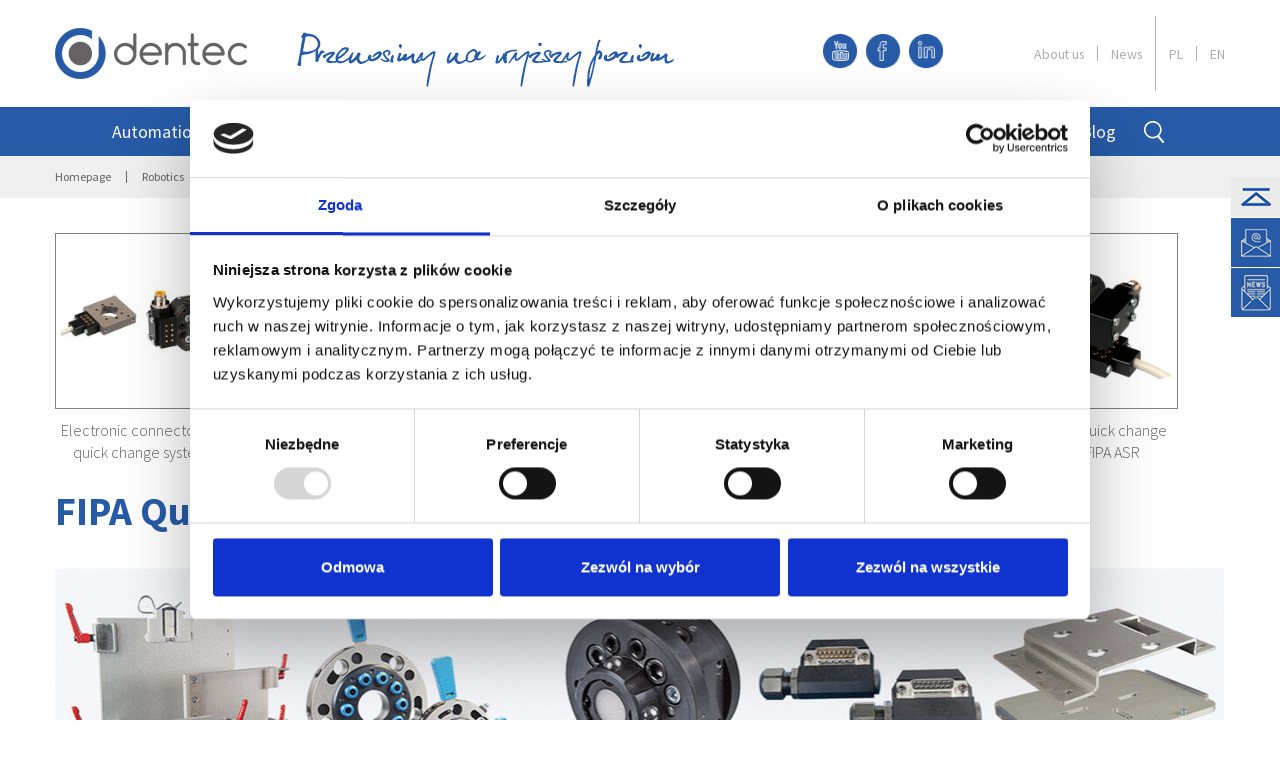

--- FILE ---
content_type: text/html; charset=utf-8
request_url: https://dentec.pl/en/robotics/quick-change-systems/fipa-quick-change-systems
body_size: 9146
content:
<!DOCTYPE html>
<html lang="en">
<head>
    <meta http-equiv="Content-type" content="text/html; charset=utf-8">
    <meta name="viewport" content="width=device-width, initial-scale=1.0">
    <title>FIPA Quick change systems  - DENTEC</title>
    <meta name="description" content="FIPA Quick change systems">
    <link href="/favicon.ico" type="image/x-icon" rel="icon">
    <link href="/css/css.css?v=1.311" rel="stylesheet" type="text/css"><!-- Google Tag Manager -->
<script>(function(w,d,s,l,i){w[l]=w[l]||[];w[l].push({'gtm.start':
new Date().getTime(),event:'gtm.js'});var f=d.getElementsByTagName(s)[0],
j=d.createElement(s),dl=l!='dataLayer'?'&l='+l:'';j.async=true;j.src=
'https://www.googletagmanager.com/gtm.js?id='+i+dl;f.parentNode.insertBefore(j,f);
})(window,document,'script','dataLayer','GTM-TWFN3WL');</script>
<!-- End Google Tag Manager -->
</head>
<body>

<!-- Google Tag Manager (noscript) -->
<noscript><iframe src="https://www.googletagmanager.com/ns.html?id=GTM-TWFN3WL"
height="0" width="0" style="display:none;visibility:hidden"></iframe></noscript>
<!-- End Google Tag Manager (noscript) -->

<header>
    <div class="header-box">
        <div class="wrapper">
            <a href="/en" class="logo"><img src="/img/logo.png" alt="DENTEC" title="DENTEC"></a>
            <div class="header-txt">
                <img src="/img/txt.png" alt="Przenosimy na wyższy poziom" title="Przenosimy na wyższy poziom">
            </div>
            <div class="header-right-box">
                <nav class="header-menu"><ul><li><a href="/en/about-us" title="About us">About us</a></li><li><a href="/en/news" title="News">News</a></li></ul></nav>
                <div class="social-box header-social-box">
                    <a href="https://www.youtube.com/channel/UColw745pQYY71wCh7IFqDFw" target="_blank" rel="nofollow" title="YouTube" class="s-icon s-icon-2"></a>
                    <a href="https://www.facebook.com/dentecDKLG/" target="_blank" rel="nofollow" title="Facebook" class="s-icon s-icon-3"></a>
                    <a href="https://www.linkedin.com/company/dentecdklg/" target="_blank" rel="nofollow" title="Linkedin" class="s-icon s-icon-4"></a>
                </div>
                <nav class="langs-box"><ul><li><a title="Polski" href="/pl/robotyzacja/szybkozlacza/uklady-wymiany-narzedzia-fipa-quick-change">PL</a></li><li><a title="English version" href="/en/robotics/quick-change-systems/fipa-quick-change-systems">EN</a></li></ul></nav>
            </div>
        </div>
    </div>
    <div class="menu-box">
        <div class="wrapper">
            <nav class="main-menu">
                <ul><li class="menu_81"><a href="/en/automation" title="Automation">Automation</a><ul><li class="menu_282"><a href="/en/automation/automation-in-the-plastics-processing-industry" title="Automation in the plastics processing industry">Automation in the plastics processing industry</a></li><li class="menu_108"><a href="/en/automation/assembling-stations" title="Assembling stations">Assembling stations</a></li><li class="menu_107"><a href="/en/automation/labeling" title="Labeling">Labeling</a><ul><li class="menu_82"><a href="/en/alm1000" title="Automated labelling machine ALM1000">Automated labelling machine ALM1000</a></li></ul></li><li class="menu_105"><a href="/en/automation/marking-systems" title="Marking systems">Marking systems</a></li><li class="menu_103"><a href="/en/automation/overmoulding" title="Overmoulding">Overmoulding</a></li><li class="menu_104"><a href="/en/automation/packaging-palletizing" title="Packaging & palletizing">Packaging & palletizing</a><ul><li class="menu_116"><a href="/en/gripper-cogrip-v4-kopia-a546fb" title="Cogrip V4 gripper">Cogrip V4 gripper</a></li><li class="menu_117"><a href="/en/gripper-cogrip-v8-kopia-bf1881" title="Cogrip V8 gripper">Cogrip V8 gripper</a></li><li class="menu_83"><a href="/en/collecting-unit-cu" title="Collecting unit CU">Collecting unit CU</a></li></ul></li><li class="menu_106"><a href="/en/automation/vision-systems" title="Vision systems">Vision systems</a></li><li class="menu_236"><a href="/en/automatyzacja-projektowanie-chwytakow" title="Gripper assembly">Gripper assembly</a><ul><li class="menu_237"><a href="/en/automatyzacja/projektowanie-chwytakow/automotive" title="Automotive">Automotive</a></li><li class="menu_239"><a href="/en/automatyzacja/projektowanie-chwytakow/przetworstwo-tworzyw-sztucznych" title="Plastics">Plastics</a></li><li class="menu_242"><a href="/en/automatyzacja/robotyzacja/projektowanie-chwytakow/pakowanie" title="Packaging">Packaging</a></li><li class="menu_244"><a href="/en/automatyzacja/projektowanie-chwytakow/paletyzacja" title="Palletization">Palletization</a></li><li class="menu_245"><a href="/en/automation/grippers/gripper-assembly/special-grippers" title="Special grippers">Special grippers</a></li></ul></li><li class="menu_85"><a href="/en/sprue-cutting-stations" title="Sprue cutting stations">Sprue cutting stations</a></li></ul></li><li class="current"><a href="/en/robotics-dntc" title="Robotics">Robotics</a><ul><li class="menu_281"><a href="/en/robotics/robotic-automation-in-plastics-processing" title="Robotic automation in plastics processing">Robotic automation in plastics processing</a></li><li class="menu_186"><a href="/en/robotics/quick-change-systems" title="Quick change systems">Quick change systems</a><ul><li class="menu_13"><a href="/en/robotics/quick-change-systems/fipa-quick-change-systems" title="FIPA Quick change systems">FIPA Quick change systems</a><ul><li class="menu_114"><a href="/en/chwytaki/quick-change-systems/electronic-connectors-for-quick-change-systems" title="Electronic connectors for quick change systems">Electronic connectors for quick change systems</a></li><li class="menu_16"><a href="/en/chwytaki/quick-change-systems/manual-quick-change-system-fipa-s" title="Manual quick change system FIPA S">Manual quick change system FIPA S</a></li><li class="menu_17"><a href="/en/chwytaki/quick-change-systems/manual-quick-change-system-fipa-sr" title="Manual quick change system FIPA SR">Manual quick change system FIPA SR</a></li><li class="menu_113"><a href="/en/chwytaki/quick-change-systems/quick-change-systems-rectangle-series-r" title="Quick-change systems rectangle Series R">Quick-change systems rectangle Series R</a></li><li class="menu_115"><a href="/en/chwytaki/quick-change-systems/wall-brackets-for-gripper-systems" title="Wall brackets for gripper systems">Wall brackets for gripper systems</a></li><li class="menu_25"><a href="/en/komponenty-chwytakow/automatyczne-zlacza-fipa-quick-change-asr" title="Automatic quick change system FIPA ASR">Automatic quick change system FIPA ASR</a></li></ul></li><li class="menu_187"><a href="/en/robotics/quick-change-systems/robot-tool-changers-lh-tc" title="Robot Tool Changers LH-TC">Robot Tool Changers LH-TC</a><ul><li class="menu_247"><a href="/en/robotics/quick-change-systems/robot-tool-changers-lh-tc-biw-welding-tool-changer" title="BIW Welding Tool Changer">BIW Welding Tool Changer</a></li><li class="menu_233"><a href="/en/robotics/quick-change-systems/robot-tool-changers-lh-tc/lh-tc-energy-coupling-device" title="LH-TC Energy coupling device">LH-TC Energy coupling device</a></li><li class="menu_189"><a href="/en/robotics/quick-change-systems/robot-tool-changers-lh-tc-models" title="Robot Tool Changers LH-TC">Robot Tool Changers LH-TC</a></li><li class="menu_188"><a href="/en/robotics/quick-change-systems/robot-tool-changers-lt/optional-modules" title="Optional modules">Optional modules</a><ul><li class="menu_191"><a href="/en/robotics/quick-change-systems/robot-tool-changers-lt-models/electrical-modules" title="Electrical modules">Electrical modules</a></li><li class="menu_192"><a href="/en/robotics/quick-change-systems/robot-tool-changers-lt-models/bus-communication-modules" title="Bus communication modules">Bus communication modules</a></li><li class="menu_193"><a href="/en/robotics/quick-change-systems/robot-tool-changers-lt-models/pneumatic-liquid-modules" title="Pneumatic & liquid modules">Pneumatic & liquid modules</a></li><li class="menu_190"><a href="/en/robotics/quick-change-systems/robot-tool-changers-lt-models/servo-motor-modules" title="Servo motor modules">Servo motor modules</a></li><li class="menu_194"><a href="/en/robotics/quick-change-systems/robot-tool-changers-lt-models/high-frequency-modules" title="High Frequency modules">High Frequency modules</a></li><li class="menu_195"><a href="/en/robotics/quick-change-systems/robot-tool-changers-lt-models/others" title="Others">Others</a></li><li class="menu_230"><a href="/en/robotics/quick-change-systems/robot-tool-changers-lt-models/sensors" title="Sensors">Sensors</a></li><li class="menu_213"><a href="/en/robotics/quick-change-systems/robot-tool-changers-lh-tc-models/optional-modules-for-ltc-0005a-tool-changer" title="Optional modules for LTC-0005A Tool Changer">Optional modules for LTC-0005A Tool Changer</a></li><li class="menu_212"><a href="/en/robotics/quick-change-systems/robot-tool-changers-lh-tc-models/optional-modules-for-ltc-0010e-tool-changer" title="Optional modules for LTC-0010E Tool Changer">Optional modules for LTC-0010E Tool Changer</a></li><li class="menu_214"><a href="/en/robotics/quick-change-systems/robot-tool-changers-lh-tc-models/optional-modules-for-ltc-0010f" title="Optional modules for LTC-0010F Tool Changer">Optional modules for LTC-0010F Tool Changer</a></li><li class="menu_215"><a href="/en/robotics/quick-change-systems/robot-tool-changers-lh-tc-models/optional-modules-for-ltc-0020e" title="Optional modules for LTC-0020E Tool Changer">Optional modules for LTC-0020E Tool Changer</a></li><li class="menu_216"><a href="/en/robotics/quick-change-systems/robot-tool-changers-lh-tc-models/optional-modules-for-ltc-0020d" title="Optional modules for LTC-0020D Tool Changer">Optional modules for LTC-0020D Tool Changer</a></li><li class="menu_217"><a href="/en/robotics/quick-change-systems/robot-tool-changers-lh-tc-models/optional-modules-for-ltc-0040a" title="Optional modules for LTC-0040A Tool Changer">Optional modules for LTC-0040A Tool Changer</a></li><li class="menu_218"><a href="/en/robotics/quick-change-systems/robot-tool-changers-lh-tc-models/optional-modules-for-ltc-0070a" title="Optional modules for LTC-0070A Tool Changer">Optional modules for LTC-0070A Tool Changer</a></li><li class="menu_219"><a href="/en/robotics/quick-change-systems/robot-tool-changers-lh-tc-models/optional-modules-for-ltc-0070b" title="Optional modules for LTC-0070B Tool Changer">Optional modules for LTC-0070B Tool Changer</a></li><li class="menu_220"><a href="/en/robotics/quick-change-systems/robot-tool-changers-lh-tc-models/optional-modules-for-ltc-0120c" title="Optional modules for LTC-0120C Tool Changer">Optional modules for LTC-0120C Tool Changer</a></li><li class="menu_221"><a href="/en/robotics/quick-change-systems/robot-tool-changers-lh-tc-models/optional-modules-for-ltc-0120d" title="Optional modules for LTC-0120D Tool Changer">Optional modules for LTC-0120D Tool Changer</a></li><li class="menu_222"><a href="/en/robotics/quick-change-systems/robot-tool-changers-lh-tc-models/optional-modules-for-ltc-0200d" title="Optional modules for LTC-0200D Tool Changer">Optional modules for LTC-0200D Tool Changer</a></li><li class="menu_223"><a href="/en/robotics/quick-change-systems/robot-tool-changers-lh-tc-models/optional-modules-for-ltc-0200e" title="Optional modules for LTC-0200E Tool Changer">Optional modules for LTC-0200E Tool Changer</a></li><li class="menu_224"><a href="/en/robotics/quick-change-systems/robot-tool-changers-lh-tc-models/optional-modules-for-ltc-0200f" title="Optional modules for LTC-0200F Tool Changer">Optional modules for LTC-0200F Tool Changer</a></li><li class="menu_225"><a href="/en/robotics/quick-change-systems/robot-tool-changers-lh-tc-models/optional-modules-for-ltc-0300g" title="Optional modules for LTC-0300G Tool Changer">Optional modules for LTC-0300G Tool Changer</a></li><li class="menu_226"><a href="/en/robotics/quick-change-systems/robot-tool-changers-lh-tc-models/optional-modules-for-ltc-0630f" title="Optional modules for LTC-0630F Tool Changer">Optional modules for LTC-0630F Tool Changer</a></li><li class="menu_227"><a href="/en/robotics/quick-change-systems/robot-tool-changers-lh-tc-models/optional-modules-for-ltc-1300a" title="Optional modules for LTC-1300A Tool Changer">Optional modules for LTC-1300A Tool Changer</a></li><li class="menu_228"><a href="/en/robotics/quick-change-systems/robot-tool-changers-lh-tc-models/optional-modules-for-ltc-3000a" title="Optional modules for LTC-3000A Tool Changer">Optional modules for LTC-3000A Tool Changer</a></li></ul></li><li class="menu_285"><a href="/en/robotics/quick-change-systems/robot-tool-changers-lh-tc/lh-tc-floating-position-compensation-devices" title="LH-TC Floating position compensation devices">LH-TC Floating position compensation devices</a></li></ul></li></ul></li><li class="menu_196"><a href="/en/robotics/cable-retraction-system" title="The MTPREEL cable retraction system">The MTPREEL cable retraction system</a></li><li class="menu_248"><a href="/en/robotics/lh-tc-robotic-spindles" title="LH-TC robotic spindles">LH-TC robotic spindles</a></li><li class="menu_235"><a href="/en/projektow-chwytakow" title="Gripper assembly">Gripper assembly</a><ul><li class="menu_238"><a href="/en/robotyzacja/projektowanie-chwytakow/automotive-kopia-b263b9" title="Automotive">Automotive</a></li><li class="menu_240"><a href="/en/robotyzacja/projektowanie-chwytakow/przetworstwo-tworzyw-sztucznych-kopia-6db4bd" title="Plastics">Plastics</a></li><li class="menu_241"><a href="/en/robotyzacja/projektowanie-chwytakow/pakowanie" title="Packaging">Packaging</a></li><li class="menu_243"><a href="/en/robotyzacja/projektowanie-chwytakow/paletyzacja" title="Palletization">Palletization</a></li><li class="menu_246"><a href="/en/robotics/grippers/gripper-assembly/special-grippers" title="Special grippers">Special grippers</a></li></ul></li><li class="menu_109"><a href="/en/collaborative-robots-integration" title="Collaborative robots integration">Collaborative robots integration</a><ul><li class="menu_153"><a href="/en/robotics/collaborative-robots-integration/franka-robotics-cobot" title="Cobot FRANKA ROBOTICS">Cobot FRANKA ROBOTICS</a></li><li class="menu_118"><a href="/en/cobot-base" title="Universal cobot base">Universal cobot base</a></li></ul></li><li class="menu_84"><a href="/en/industrial-robots-integration" title="Industrial robots integration">Industrial robots integration</a><ul><li class="menu_283"><a href="/en/industrial-robots-integration/plastics-processing-industry" title="Plastics processing industry">Plastics processing industry</a><ul><li class="menu_102"><a href="/en/fanuc-robot-integration-with-molding-machine" title="Fanuc robot integration with molding machine">Fanuc robot integration with molding machine</a></li></ul></li><li class="menu_110"><a href="/en/industrial-robots-integration-fanuc" title="FANUC robots">FANUC robots</a></li><li class="menu_111"><a href="/en/industrial-robots-integration-kuka" title="KUKA robots">KUKA robots</a></li></ul></li><li class="menu_166"><a href="/en/sumcab-dresspack-systems" title="Sumcab dresspack systems">Sumcab dresspack systems</a><ul><li class="menu_167"><a href="/en/sumcab-sumoflex" title="Sumcab SUMOFLEX">Sumcab SUMOFLEX</a></li><li class="menu_168"><a href="/en/sumcab-sumoslide" title="Sumcab SUMOSLIDE">Sumcab SUMOSLIDE</a></li><li class="menu_169"><a href="/en/sumcab-sumotex" title="Sumcab SUMOTEX™">Sumcab SUMOTEX™</a></li><li class="menu_202"><a href="/en/dresspack-individual-components" title="Dresspack individual components">Dresspack individual components</a><ul><li class="menu_207"><a href="/en/multilayer-corrugated-tube-s-type" title="Multilayer corrugated tube S-Type">Multilayer corrugated tube S-Type</a></li><li class="menu_206"><a href="/en/system-holder-sh-line" title="System holder SH Line">System holder SH Line</a></li></ul></li></ul></li><li class="menu_173"><a href="/en/sumcab-robotics-cables" title="Sumcab robotics cables">Sumcab robotics cables</a><ul><li class="menu_175"><a href="/en/cables-teach-panels" title="Cables for teach panels">Cables for teach panels</a></li><li class="menu_174"><a href="/en/rcc-cables" title="RCC Cables">RCC Cables</a></li><li class="menu_176"><a href="/en/special-cables" title="Special cables by the metre">Special cables by the metre</a></li></ul></li><li class="menu_249"><a href="/en/robotics/moritech-cartesian-robots" title="Moritech cartesian robots">Moritech cartesian robots</a><ul><li class="menu_250"><a href="/en/robotics/moritech-cartesian-robots/mw-series" title="MW Series">MW Series</a></li><li class="menu_251"><a href="/en/robotics/moritech-cartesian-robots/mwh-series" title="MWH Series">MWH Series</a></li><li class="menu_252"><a href="/en/robotics/moritech-cartesian-robots/sch-series" title="SCH Series">SCH Series</a></li><li class="menu_255"><a href="/en/robotics/moritech-cartesian-robots/series-emw" title="eMW Series">eMW Series</a></li></ul></li><li class="menu_270"><a href="/en/robotics/moritech-cartesian-iml-robots" title="Moritech cartesian IML robots">Moritech cartesian IML robots</a><ul><li class="menu_271"><a href="/en/robotics/moritech-cartesian-iml-robots/zx-series" title="ZX Series">ZX Series</a></li><li class="menu_272"><a href="/en/robotics/moritech-cartesian-iml-robots/cx-series" title="CX Series">CX Series</a></li><li class="menu_273"><a href="/en/robotics/moritech-cartesian-iml-robots/tx-series" title="TX Series">TX Series</a></li></ul></li><li class="menu_253"><a href="/en/robotics/moritech-sprue-pickers" title="Moritech sprue pickers">Moritech sprue pickers</a></li><li class="menu_256"><a href="/en/robot-programming-services" title="Robot programming services">Robot programming services</a><ul><li class="menu_257"><a href="/en/abb-industrial-robot-programming" title="ABB industrial robot programming">ABB industrial robot programming</a></li><li class="menu_258"><a href="/en/fanuc-industrial-robots-programming" title="FANUC industrial robot programming">FANUC industrial robot programming</a></li><li class="menu_260"><a href="/en/kuka-industrial-robot-programming" title="KUKA industrial robot programming">KUKA industrial robot programming</a></li><li class="menu_259"><a href="/en/plc-controllers-and-simatic-hmi-panels-programming" title="PLC controllers and SIMATIC HMI panels programming">PLC controllers and SIMATIC HMI panels programming</a></li></ul></li></ul></li><li class="menu_12"><a href="/en/lifting-systems" title="Lifting systems">Lifting systems</a><ul><li class="menu_262"><a href="/en/lifting-systems/fipa-tube-lifters" title="FIPA tube lifters">FIPA tube lifters</a><ul><li class="menu_71"><a href="/en/lifting-systems/fipaliftpro-tubelifters" title="FIPALIFT pro tubelifters">FIPALIFT pro tubelifters</a></li><li class="menu_171"><a href="/en/lifting-systems/fipaliftmax-tubelifters" title="FIPALIFT max  tubelifters">FIPALIFT max  tubelifters</a></li><li class="menu_234"><a href="/en/lifting-systems/fipaliftswift-tubelifters" title="FIPALIFT swift tubelifters">FIPALIFT swift tubelifters</a></li><li class="menu_72"><a href="/en/lifting-systems/fipa-spider" title="FIPA Spider lifting systems">FIPA Spider lifting systems</a></li></ul></li><li class="menu_185"><a href="/en/lifting-systems/formhand-gripper" title="FORMHAND gripper">FORMHAND gripper</a></li><li class="menu_231"><a href="/en/lifting-systems/niko-crane-systems" title="NIKO Crane systems">NIKO Crane systems</a></li><li class="menu_284"><a href="/en/lifting-systems/crane-systems-sale" title="Crane systems - sale">Crane systems - sale</a></li><li class="menu_232"><a href="/en/lifting-systems/jib-cranes" title="Jib cranes">Jib cranes</a></li><li class="menu_73"><a href="/en/systemy-przenoszenia/suwnice-i-zurawie" title="Crane systems">Crane systems</a></li></ul></li><li class="menu_80"><a href="/en/gripping-systems" title="Gripper systems">Gripper systems</a><ul><li class="menu_122"><a href="/en/gripper-systems/extrusion-systems" title="Extrusion systems">Extrusion systems</a><ul><li class="menu_26"><a href="/en/komponenty-chwytakow/profile-konstrukcyjne/nakretki-do-profili" title="Channel nuts">Channel nuts</a></li><li class="menu_27"><a href="/en/chwytaki/extrusion-systems/connectors" title="Connectors">Connectors</a></li><li class="menu_14"><a href="/en/komponenty-chwytakow/profile-konstrukcyjne" title="Extrusions">Extrusions</a></li><li class="menu_15"><a href="/en/komponenty-chwytakow/uchwyty-mocujace" title="Clamping system">Clamping system</a></li><li class="menu_145"><a href="/en/chwytaki/extrusion-systems/air-manifolds" title="Air manifolds">Air manifolds</a></li><li class="menu_144"><a href="/en/chwytaki/extrusion-systems/angle-arms" title="Angle arms">Angle arms</a></li></ul></li><li class="menu_28"><a href="/en/komponenty-chwytakow/profile-konstrukcyjne/pozostale-akcesoria" title="Accessories">Accessories</a><ul><li class="menu_44"><a href="/en/komponenty-chwytakow/silowniki-pneumatyczne" title="Linear modules">Linear modules</a></li><li class="menu_160"><a href="/en/chwytaki/accessories/cables-and-plugs" title="Cables and plugs">Cables and plugs</a></li><li class="menu_146"><a href="/en/chwytaki/accessories/locator-pins-and-centering-units" title="Locator pins and centering units">Locator pins and centering units</a></li><li class="menu_45"><a href="/en/komponenty-chwytakow/czujniki" title="Sensors">Sensors</a></li><li class="menu_136"><a href="/en/chwytaki/eoat/accessories/signal-transmitters" title="Signal transmitters">Signal transmitters</a></li></ul></li><li class="menu_29"><a href="/en/chwytaki/grippers" title="Grippers">Grippers</a><ul><li class="menu_165"><a href="/en/chwytaki/grippers/elastomer-pads" title="Elastomer pads">Elastomer pads</a></li><li class="menu_119"><a href="/en/chwytaki/grippers/sprue-gripper" title="Sprue gripper">Sprue gripper</a></li><li class="menu_149"><a href="/en/chwytaki/grippers/sprue-grippers-cross-reference-list" title="Sprue Grippers Cross Reference List">Sprue Grippers Cross Reference List</a></li><li class="menu_31"><a href="/en/chwytaki/grippers/driectly-mounted-grippers" title="Driectly mounted grippers">Driectly mounted grippers</a></li><li class="menu_32"><a href="/en/chwytaki/grippers/gripping-fingers" title="Gripping fingers">Gripping fingers</a></li><li class="menu_33"><a href="/en/chwytaki/grippers/parallel-grippers" title="Parallel grippers">Parallel grippers</a><ul><li class="menu_198"><a href="/en/chwytaki/grippers/fipa-parallel-grippers" title="FIPA Parallel grippers">FIPA Parallel grippers</a></li><li class="menu_199"><a href="/en/chwytaki/grippers/lh-tc-parallel-grippers" title="LH-TC Parallel grippers">LH-TC Parallel grippers</a><ul><li class="menu_204"><a href="/en/chwytaki/grippers/2-finger-lh-tc-grippers" title="2-finger LH-TC grippers">2-finger LH-TC grippers</a></li><li class="menu_205"><a href="/en/chwytaki/grippers/3-finger-lh-tc-grippers" title="3-finger LH-TC grippers">3-finger LH-TC grippers</a></li></ul></li></ul></li><li class="menu_34"><a href="/en/chwytaki/grippers/angular-grippers" title="Angular grippers">Angular grippers</a></li><li class="menu_35"><a href="/en/chwytaki/grippers/expansion-grippers" title="Expansion grippers">Expansion grippers</a></li><li class="menu_36"><a href="/en/chwytaki/grippers/magnetic-grippers" title="Magnetic grippers">Magnetic grippers</a></li><li class="menu_37"><a href="/en/chwytaki/grippers/needle-grippers" title="Needle grippers">Needle grippers</a></li><li class="menu_88"><a href="/en/grippers-for-collaborative-robots" title="Cogrip grippers for collaborative robots">Cogrip grippers for collaborative robots</a><ul><li class="menu_90"><a href="/en/gripper-cogrip-v4" title="Cogrip V4 gripper">Cogrip V4 gripper</a></li><li class="menu_91"><a href="/en/gripper-cogrip-v8" title="Cogrip V8 gripper">Cogrip V8 gripper</a></li></ul></li></ul></li><li class="menu_138"><a href="/en/chwytaki/tests-at-cusotmer" title="Tests at cusotmer">Tests at cusotmer</a></li><li class="menu_39"><a href="/en/komponenty-chwytakow/nozyce-i-obcinaki-pneumatyczne" title="Air nippers & cutters">Air nippers & cutters</a><ul><li class="menu_40"><a href="/en/chwytaki/air-nippers-cutters/hand-and-automatically-operated-nippers" title="Hand and automatically operated nippers">Hand and automatically operated nippers</a><ul><li class="menu_161"><a href="/en/chwytaki/air-nippers-cutters/hand-and-automatically-operated-nippers/air-nippers" title="Air nippers">Air nippers</a></li><li class="menu_162"><a href="/en/chwytaki/air-nippers-cutters/hand-and-automatically-operated-nippers/stationary-air-nippers" title="Stationary air nippers">Stationary air nippers</a></li></ul></li><li class="menu_41"><a href="/en/chwytaki/air-nippers-cutters/stationary-nippers" title="Stationary nippers">Stationary nippers</a><ul><li class="menu_164"><a href="/en/chwytaki/air-nippers-cutters/stationary-nippers/air-nippers" title="Air nippers">Air nippers</a></li><li class="menu_163"><a href="/en/chwytaki/air-nippers-cutters/stationary-nippers/stationary-air-nippers" title="Stationary air nippers">Stationary air nippers</a></li></ul></li><li class="menu_42"><a href="/en/chwytaki/air-nippers-cutters/air-cutters" title="Air cutters">Air cutters</a></li><li class="menu_43"><a href="/en/komponenty-chwytakow/nozyce-i-obcinaki-pneumatyczne/uchwyty-mocujace" title="Clamping shafts">Clamping shafts</a></li></ul></li><li class="menu_99"><a href="/en/przyssawki/kazik" title="Kazik vending machine">Kazik vending machine</a></li><li class="menu_8"><a href="/en/projektowanie-chwytakow" title="Gripper assembly">Gripper assembly</a><ul><li class="menu_59"><a href="/en/projektowanie-chwytakow/automotive" title="Automotive">Automotive</a></li><li class="menu_60"><a href="/en/projektowanie-chwytakow/przetworstwo-tworzyw-sztucznych" title="Plastics">Plastics</a></li><li class="menu_61"><a href="/en/projektowanie-chwytakow/pakowanie" title="Packaging">Packaging</a></li><li class="menu_62"><a href="/en/projektowanie-chwytakow/paletyzacja" title="Palletization">Palletization</a></li><li class="menu_38"><a href="/en/chwytaki/grippers/gripper-assembly/special-grippers" title="Special grippers">Special grippers</a></li></ul></li></ul></li><li class="menu_10"><a href="/en/przyssawki" title="Suction cups">Suction cups</a><ul><li class="menu_142"><a href="/en/suction-cups/accessories-vacuum-cups" title="Accessories vacuum cups">Accessories vacuum cups</a></li><li class="menu_156"><a href="/en/suction-cups/filter-discs-rings-clamps" title="Filter discs, rings & clamps">Filter discs, rings & clamps</a></li><li class="menu_178"><a href="/en/suction-cups/specialized-vacuum-cups" title="Specialized vacuum cups">Specialized vacuum cups</a><ul><li class="menu_180"><a href="/en/suction-cups/high-temperature-vacuum-cups" title="High temperature vacuum cups">High temperature vacuum cups</a></li><li class="menu_179"><a href="/en/suction-cups/xxl-vacuum-cups" title="XXL vacuum cups">XXL vacuum cups</a></li><li class="menu_183"><a href="/en/bernoulli-vacuum-cups" title="Bernoulli vacuum cups">Bernoulli vacuum cups</a></li><li class="menu_51"><a href="/en/przyssawki/przyssawki-owalne" title="Oval cups">Oval cups</a></li></ul></li><li class="menu_141"><a href="/en/suction-cups/spring-levelers" title="Spring levelers">Spring levelers</a></li><li class="menu_152"><a href="/en/suction-cups/vacuum-cups-foil-and-paper" title="Vacuum cups foil and paper">Vacuum cups foil and paper</a></li><li class="menu_157"><a href="/en/suction-cups/vacuum-cups-for-food-industry" title="Vacuum cups for food industry">Vacuum cups for food industry</a></li><li class="menu_132"><a href="/en/suction-cups/vacuum-cups-for-metal" title="Vacuum cups for metal">Vacuum cups for metal</a></li><li class="menu_133"><a href="/en/suction-cups/vacuum-cups-for-packaging" title="Vacuum cups for packaging">Vacuum cups for packaging</a><ul><li class="menu_135"><a href="/en/suction-cups/vacuum-cups-for-packaging/flat-vacuum-cups-variopack-for-flowpack-packaging" title="Flat vacuum cups for FlowPack packaging">Flat vacuum cups for FlowPack packaging</a></li><li class="menu_154"><a href="/en/suction-cups/vacuum-cups-for-packaging/silicon-vacuum-cups" title="Silicon Vacuum cups">Silicon Vacuum cups</a></li><li class="menu_150"><a href="/en/suction-cups/vacuum-cups-for-packaging/sp-bx-pu50-vacuum-cups" title="SP-BX – PU50 vacuum cups">SP-BX – PU50 vacuum cups</a></li><li class="menu_134"><a href="/en/suction-cups/vacuum-cups-for-packaging/varioflex-vacuum-cups" title="Varioflex vacuum cups">Varioflex vacuum cups</a></li><li class="menu_129"><a href="/en/suction-cups/vinyl-vacuum-cups" title="Vinyl Vacuum cups">Vinyl Vacuum cups</a></li><li class="menu_155"><a href="/en/suction-cups/vacuum-cups-for-packaging/vulkollan-bellows-cups" title="Vulkollan® bellows cups">Vulkollan® bellows cups</a></li></ul></li><li class="menu_123"><a href="/en/suction-cups/" title="Vacuum cups for plastic">Vacuum cups for plastic</a><ul><li class="menu_126"><a href="/en/suction-cups/vacuum-cups-for-plastic/hnbr-non-marking-vacuum-cups" title="HNBR non marking vacuum cups">HNBR non marking vacuum cups</a></li><li class="menu_128"><a href="/en/suction-cups/vacuum-cups-for-plastic/silicon-vacuum-cups" title="Silicon Vacuum cups">Silicon Vacuum cups</a></li><li class="menu_151"><a href="/en/suction-cups/vacuum-cups-for-plastic/sp-bx-pu50-vacuum-cups" title="SP-BX – PU50 vacuum cups">SP-BX – PU50 vacuum cups</a></li><li class="menu_125"><a href="/en/suction-cups/vacuum-cups-for-plastic/thermalon-non-marking-vacuum-cups" title="Thermalon non marking vacuum cups">Thermalon non marking vacuum cups</a></li><li class="menu_127"><a href="/en/suction-cups/vacuum-cups-for-plastic/varioflex-vacuum-cups" title="Varioflex vacuum cups">Varioflex vacuum cups</a></li></ul></li><li class="menu_131"><a href="/en/suction-cups/vacuum-cups-for-wood-glass-and-stone" title="Vacuum cups for wood, glass and stone">Vacuum cups for wood, glass and stone</a></li><li class="menu_182"><a href="/en/suction-cups/fittings" title="Fittings">Fittings</a></li><li class="menu_177"><a href="/en/suction-cups/overview-of-vacuum-cups-material" title="Overview of vacuum cups material">Overview of vacuum cups material</a></li><li class="menu_140"><a href="/en/chwytaki/grippers-kopia-ade925-kopia-faded8" title="We advise the client">We advise the client</a></li></ul></li><li class="menu_11"><a href="/en/technika-prozniowa" title="Vacuum components">Vacuum components</a><ul><li class="menu_137"><a href="/en/vacuum-components/vacuum-filters" title="Vacuum filters">Vacuum filters</a></li><li class="menu_181"><a href="/en/technika-prozniowa/rotary-vane-vacuum-pumps" title="Rotary vane vacuum pumps">Rotary vane vacuum pumps</a></li><li class="menu_63"><a href="/en/vacuum-components/vacuum-grippers" title="Vacuum grippers">Vacuum grippers</a><ul><li class="menu_209"><a href="/en/vacuum-components/cobot-smart-gripper" title="Cobot Smart Gripper">Cobot Smart Gripper</a></li><li class="menu_208"><a href="/en/vacuum-components/parallel-grippers" title="Parallel grippers">Parallel grippers</a></li></ul></li><li class="menu_64"><a href="/en/technika-prozniowa/cylindry-podnoszace" title="Lifting cylinders">Lifting cylinders</a></li><li class="menu_66"><a href="/en/technika-prozniowa/ezektory" title="Ejectors">Ejectors</a></li><li class="menu_148"><a href="/en/vacuum-components/system-monitoring" title="System monitoring">System monitoring</a></li><li class="menu_68"><a href="/en/technika-prozniowa/zawory" title="Valves">Valves</a></li><li class="menu_69"><a href="/en/technika-prozniowa/regulatory-cisnienia-i-podcisnienia" title="Vacuum regulators">Vacuum regulators</a></li><li class="menu_70"><a href="/en/technika-prozniowa/przewody-i-akcesoria" title="Tubings and accessories">Tubings and accessories</a><ul><li class="menu_158"><a href="/en/vacuum-components/tubings-and-accessories/connectors" title="Connectors">Connectors</a></li><li class="menu_159"><a href="/en/vacuum-components/tubings-and-accessories/tubings" title="Tubings">Tubings</a></li></ul></li></ul></li><li class="menu_7"><a href="/en/contact-us" title="Contact us">Contact us</a></li><li class="menu_203"><a href="/en/blog" title="Blog">Blog</a></li></ul>
                <div class="header-search">
                    <a href="" class="search-btn-1"></a>
                    <div class="search-box-1">
                        <form action="/en" method="post" id="searching">
                            <input type="hidden" name="m" value="szukaj">
                            <input type="hidden" name="l" value="en">
                            <label class="sr-only">Szukaj</label>
                            <input type="text" name="fraza" id="fraza" placeholder="czego szukasz?">
                            <button type="submit"></button>
                        </form>
                    </div>
                </div>
            </nav>
        </div>
    </div>

</header>

<div class="container-box">


    <div class="breadcrumb-box">
        <div class="wrapper">
            <ul>
                <li><a href="/en" title="Homepage">Homepage</a></li><li><a href="/en/robotics-dntc" title="Robotics">Robotics</a></li><li><a href="/en/robotics/quick-change-systems" title="Quick change systems">Quick change systems</a></li><li><span>FIPA Quick change systems</span></li>
            </ul>
        </div>
    </div>

    <div class="main-content">
        <div class="wrapper">

            <div class="main">

                <div class="boxes-4"><div class="row"><div class="col-sm-3 col-xs-6">
                            <div class="box-4">
                                <figure><a href="/en/chwytaki/quick-change-systems/electronic-connectors-for-quick-change-systems"><img src="/img/podstrony/1/2020_07/unnamed.jpg" alt="Electronic connectors for quick change systems" title="Electronic connectors for quick change systems"></a></figure>
                                <div class="name"><a href="/en/chwytaki/quick-change-systems/electronic-connectors-for-quick-change-systems">Electronic connectors for quick change systems</a></div>
                            </div>
                        </div><div class="col-sm-3 col-xs-6">
                            <div class="box-4">
                                <figure><a href="/en/chwytaki/quick-change-systems/manual-quick-change-system-fipa-s"><img src="/img/podstrony/1/2020_07/quick-change-systems-s-series-teaser-fipa-en.jpg" alt="Manual quick change system FIPA S" title="Manual quick change system FIPA S"></a></figure>
                                <div class="name"><a href="/en/chwytaki/quick-change-systems/manual-quick-change-system-fipa-s">Manual quick change system FIPA S</a></div>
                            </div>
                        </div><div class="col-sm-3 col-xs-6">
                            <div class="box-4">
                                <figure><a href="/en/chwytaki/quick-change-systems/manual-quick-change-system-fipa-sr"><img src="/img/podstrony/1/2020_07/quick-change-systems-sr-series-teaser-fipa-en-1.jpg" alt="Manual quick change system FIPA SR" title="Manual quick change system FIPA SR"></a></figure>
                                <div class="name"><a href="/en/chwytaki/quick-change-systems/manual-quick-change-system-fipa-sr">Manual quick change system FIPA SR</a></div>
                            </div>
                        </div><div class="col-sm-3 col-xs-6">
                            <div class="box-4">
                                <figure><a href="/en/chwytaki/quick-change-systems/quick-change-systems-rectangle-series-r"><img src="/img/podstrony/1/2020_07/quick-change-systems-r-series-teaser-fipa-en.jpg" alt="Quick-change systems rectangle Series R" title="Quick-change systems rectangle Series R"></a></figure>
                                <div class="name"><a href="/en/chwytaki/quick-change-systems/quick-change-systems-rectangle-series-r">Quick-change systems rectangle Series R</a></div>
                            </div>
                        </div><div class="col-sm-3 col-xs-6">
                            <div class="box-4">
                                <figure><a href="/en/chwytaki/quick-change-systems/wall-brackets-for-gripper-systems"><img src="/img/podstrony/1/2020_07/quick-change-systems-wall-brackets-teaser-fipa-en.jpg" alt="Wall brackets for gripper systems" title="Wall brackets for gripper systems"></a></figure>
                                <div class="name"><a href="/en/chwytaki/quick-change-systems/wall-brackets-for-gripper-systems">Wall brackets for gripper systems</a></div>
                            </div>
                        </div><div class="col-sm-3 col-xs-6">
                            <div class="box-4">
                                <figure><a href="/en/komponenty-chwytakow/automatyczne-zlacza-fipa-quick-change-asr"><img src="/img/podstrony/1/2020_07/asr.png" alt="Automatic quick change system FIPA ASR" title="Automatic quick change system FIPA ASR"></a></figure>
                                <div class="name"><a href="/en/komponenty-chwytakow/automatyczne-zlacza-fipa-quick-change-asr">Automatic quick change system FIPA ASR</a></div>
                            </div>
                        </div></div></div>

                <a name="a17" id="a17"></a>
<div class="title-2">
    <h1>FIPA Quick change systems</h1>
</div>


<p class="text-center"><img src="/img/artykuly/9/2020_07/szybkozlacza.gif" alt="FIPA Quick change systems" title="FIPA Quick change systems"></p>


<p>FIPA Quick change tool system ensures safe and stable connection of robot and gripper. Our portfolio includes universal manual and automatic systems. Anodised aluminum alloys with increased durability ensure FIPA Quick change systems the highest available connection stability on the market.</p>

<p>FIPA Quick change tool are compatible with all robot used in industry. In some cases, a dedicated adapter is required, where design and execution is also included in the Dentec offer. On the gripper side, the connectors can be easily attached to structural profiles through standard adapters. Our offer also includes wall brackets fr safe storing of gripper systems.</p>




<div class="download-box">
    <div class="d-title">Download</div>
    
    <div class="d-box">
        <a href="/pliki/Artykul/1670_quick-change-overview-en.pdf" target="_blank" class="open-popup-contact-2"><span></span>Quick change Overview (PDF)</a>
    </div>
    
</div>


<div class="title-3">
    
</div>



            </div>


        </div>
    </div>

    <div class="newsletter-box">
        <div class="wrapper">
            <form action="javascript:void(0)" id="newsletterForm" method="post" onsubmit="return Newsletter('en','add','Newsletter');return false;">
                <div class="newsletter">
                    <label for="newsletter_email">Newsletter:</label>
                    <input type="hidden" name="akcja" id="akcja" value="add">
                    <input type="email" name="newsletter_email" id="newsletter_email" placeholder="Your e-mail adress">
                    <button type="submit" class="btn-1 btn-1-3">Subscribe</button>
                    <div class="nn-checkbox-box"><input type="checkbox" name="newsletter_zgoda" id="newsletter_zgoda" value="TAK"><label for="newsletter_zgoda">Wyrażam zgodę na otrzymywanie od Dentec Sp. Z o. o. Sp. K. treści marketingowych (informacji handlowych) za pośrednictwem newslettera. Dane będą przetwarzane w celu wysyłki newslettera na zasadach określonych w <a href="/pl/polityka-prywatnosci" target="_blank">Polityce Prywatności</a>.</label></div>
                    
                    <div id="newsletter_info"></div>
                </div>
            </form>
        </div>
    </div>

    <div class="partner-box"><div class="wrapper"><div class="p-title">Official partner:</div><div class="carousel-partners"><ul><li><a href="https://www.fanuc.eu/pl/pl" target="_blank"><img src="/img/partnerzy/1/2024_01/franuc.png" alt="FANUC"></a></li><li><a href="https://fipa.com/en/" target="_blank"><img src="/img/partnerzy/1/2025_01/fipa-logo.png" alt="FiPA"></a></li><li><a href="https://vibeind.com/" target="_blank"><img src="/img/partnerzy/1/2024_01/vibe-industries.png" alt="Vibe Industries"></a></li><li><a href="https://www.niko.eu.com/pl/" target="_blank"><img src="/img/partnerzy/1/2024_01/niko-1.png" alt="NIKO"></a></li><li><a href="https://fairp.pl/" target="_blank"><img src="/img/partnerzy/1/2024_03/fairp.png" alt="FAIRP"></a></li><li><a href="https://moritechrobot.com/en/" target="_blank"><img src="/img/partnerzy/1/2025_02/moritech-logo.png" alt="Moritech"></a></li><li><a href="https://franka.de/" target="_blank"><img src="/img/partnerzy/1/2024_01/franka-robotics.png" alt="FRANKA ROBOTICS"></a></li><li><a href="https://www.kuka.com/pl-pl" target="_blank"><img src="/img/partnerzy/1/2024_01/kuka.png" alt="KUKA"></a></li><li><a href="https://www.sumcab.de/en/" target="_blank"><img src="/img/partnerzy/1/2024_01/sumcab.png" alt="SUMCAB"></a></li><li><a href="https://www.ltautotools.com/" target="_blank"><img src="/img/partnerzy/1/2024_04/lt.png" alt="LT"></a></li></ul></div></div></div>
            

    <footer>
        <div class="wrapper">
            <div class="footer-top">
                <div class="footer-flex"><div class="col"><div class="f-title"><a href="/en/automation" title="Automation" >Automation</a></div>
                <nav><ul><li><a href="/en/automation/automation-in-the-plastics-processing-industry" title="Automation in the plastics processing industry">Automation in the plastics processing industry</a></li><li><a href="/en/automation/assembling-stations" title="Assembling stations">Assembling stations</a></li><li><a href="/en/automation/labeling" title="Labeling">Labeling</a></li><li><a href="/en/automation/marking-systems" title="Marking systems">Marking systems</a></li><li><a href="/en/automation/overmoulding" title="Overmoulding">Overmoulding</a></li><li><a href="/en/automation/packaging-palletizing" title="Packaging & palletizing">Packaging & palletizing</a></li><li><a href="/en/automation/vision-systems" title="Vision systems">Vision systems</a></li><li><a href="/en/automatyzacja-projektowanie-chwytakow" title="Gripper assembly">Gripper assembly</a></li><li><a href="/en/sprue-cutting-stations" title="Sprue cutting stations">Sprue cutting stations</a></li></ul></nav></div><div class="col"><div class="f-title"><a href="/en/robotics-dntc" title="Robotics" >Robotics</a></div>
                <nav><ul><li><a href="/en/robotics/robotic-automation-in-plastics-processing" title="Robotic automation in plastics processing">Robotic automation in plastics processing</a></li><li><a href="/en/robotics/quick-change-systems" title="Quick change systems">Quick change systems</a></li><li><a href="/en/robotics/cable-retraction-system" title="The MTPREEL cable retraction system">The MTPREEL cable retraction system</a></li><li><a href="/en/robotics/lh-tc-robotic-spindles" title="LH-TC robotic spindles">LH-TC robotic spindles</a></li><li><a href="/en/projektow-chwytakow" title="Gripper assembly">Gripper assembly</a></li><li><a href="/en/collaborative-robots-integration" title="Collaborative robots integration">Collaborative robots integration</a></li><li><a href="/en/industrial-robots-integration" title="Industrial robots integration">Industrial robots integration</a></li><li><a href="/en/sumcab-dresspack-systems" title="Sumcab dresspack systems">Sumcab dresspack systems</a></li><li><a href="/en/sumcab-robotics-cables" title="Sumcab robotics cables">Sumcab robotics cables</a></li><li><a href="/en/robotics/moritech-cartesian-robots" title="Moritech cartesian robots">Moritech cartesian robots</a></li><li><a href="/en/robotics/moritech-cartesian-iml-robots" title="Moritech cartesian IML robots">Moritech cartesian IML robots</a></li><li><a href="/en/robotics/moritech-sprue-pickers" title="Moritech sprue pickers">Moritech sprue pickers</a></li><li><a href="/en/robot-programming-services" title="Robot programming services">Robot programming services</a></li></ul></nav></div><div class="col"><div class="f-title"><a href="/en/lifting-systems" title="Lifting systems" >Lifting systems</a></div>
                <nav><ul><li><a href="/en/lifting-systems/fipa-tube-lifters" title="FIPA tube lifters">FIPA tube lifters</a></li><li><a href="/en/lifting-systems/formhand-gripper" title="FORMHAND gripper">FORMHAND gripper</a></li><li><a href="/en/lifting-systems/niko-crane-systems" title="NIKO Crane systems">NIKO Crane systems</a></li><li><a href="/en/lifting-systems/crane-systems-sale" title="Crane systems - sale">Crane systems - sale</a></li><li><a href="/en/lifting-systems/jib-cranes" title="Jib cranes">Jib cranes</a></li><li><a href="/en/systemy-przenoszenia/suwnice-i-zurawie" title="Crane systems">Crane systems</a></li></ul></nav></div><div class="col"><div class="f-title"><a href="/en/gripping-systems" title="Gripper systems" >Gripper systems</a></div>
                <nav><ul><li><a href="/en/chwytaki/grippers" title="Grippers">Grippers</a></li><li><a href="/en/chwytaki/tests-at-cusotmer" title="Tests at cusotmer">Tests at cusotmer</a></li><li><a href="/en/komponenty-chwytakow/nozyce-i-obcinaki-pneumatyczne" title="Air nippers & cutters">Air nippers & cutters</a></li><li><a href="/en/przyssawki/kazik" title="Kazik vending machine">Kazik vending machine</a></li><li><a href="/en/projektowanie-chwytakow" title="Gripper assembly">Gripper assembly</a></li></ul></nav></div><div class="col"><div class="f-title"><a href="/en/przyssawki" title="Suction cups" >Suction cups</a></div>
                <nav><ul><li><a href="/en/suction-cups/fittings" title="Fittings">Fittings</a></li><li><a href="/en/suction-cups/overview-of-vacuum-cups-material" title="Overview of vacuum cups material">Overview of vacuum cups material</a></li><li><a href="/en/chwytaki/grippers-kopia-ade925-kopia-faded8" title="We advise the client">We advise the client</a></li></ul></nav></div><div class="col"><div class="f-title"><a href="/en/technika-prozniowa" title="Vacuum components" >Vacuum components</a></div>
                <nav><ul><li><a href="/en/technika-prozniowa/rotary-vane-vacuum-pumps" title="Rotary vane vacuum pumps">Rotary vane vacuum pumps</a></li><li><a href="/en/vacuum-components/vacuum-grippers" title="Vacuum grippers">Vacuum grippers</a></li><li><a href="/en/technika-prozniowa/cylindry-podnoszace" title="Lifting cylinders">Lifting cylinders</a></li><li><a href="/en/technika-prozniowa/ezektory" title="Ejectors">Ejectors</a></li><li><a href="/en/vacuum-components/system-monitoring" title="System monitoring">System monitoring</a></li><li><a href="/en/technika-prozniowa/zawory" title="Valves">Valves</a></li><li><a href="/en/technika-prozniowa/regulatory-cisnienia-i-podcisnienia" title="Vacuum regulators">Vacuum regulators</a></li><li><a href="/en/technika-prozniowa/przewody-i-akcesoria" title="Tubings and accessories">Tubings and accessories</a></li></ul></nav></div></div>
                <div class="social-box">
                        <a href="https://www.youtube.com/channel/UColw745pQYY71wCh7IFqDFw" target="_blank" rel="nofollow" title="YouTube" class="s-icon s-icon-2"></a>
                    <a href="https://www.facebook.com/dentecDKLG/" target="_blank" rel="nofollow" 

title="Facebook" class="s-icon s-icon-3"></a>
                    <a href="https://www.linkedin.com/company/dentecdklg/" target="_blank" rel="nofollow" title="Linkedin" class="s-icon s-icon-4"></a>
                </div>
            </div>
            <div class="footer-center">
<div class="row">
<div class="col-sm-4 col-xs-12">
<div class="logo-1"><img alt="Dentec" src="/img/logo-1.png" title="Dentec" /></div>
</div>

<div class="col-sm-4 col-xs-12">ul. Żyrardowska 1E, 05-825 Grodzisk Mazowiecki<br />
VAT: PL9512418807, KRS: 0000825116</div>

<div class="col-sm-4 col-xs-12">
<a href="mailto:biuro@dentec.pl">biuro@dentec.pl</a></div>

<div class="col-sm-4 col-xs-12"><a href="https://wizytowka.rzetelnafirma.pl/6LBF2AZO" target="_blank"><img alt="Rzetelna Firma" src="https://aktywnybaner.rzetelnafirma.pl/ActiveBanner/GetActiveBannerImage/13/6LBF2AZO" style="height:75px; width:160px" /></a></div>
<div class="col-sm-4 col-xs-12"><img alt="ISO 9001" src="/img/iso.jpg"></div>
</div>
</div>
            <div class="footer-bottom">
                <div class="copyright">&#169; DENTEC 2017</div>
                <nav class="f-menu"><ul><li><a href="/en/sitemap" title="Sitemap">Sitemap</a></li><li><a href="/en/quality-policy" title="Quality policy">Quality policy</a></li><li><a href="/en/cookies-policy" title="Cookies policy">Cookies policy</a></li><li><a href="/en/privacy-policy" title="Privacy policy">Privacy policy</a></li></ul></nav>
                <div class="created">Website design: <a href="http://www.bull-design.pl/" target="_blank" rel="nofollow">Agencja Interaktywna Bull Design</a></div>
            </div>
        </div>
    </footer>

</div>

<div class="header-rsp">
    <div class="logo-rsp"><a href="/en"></a></div>
    <div class="data-rsp"></div>
    <button class="hamburger hamburger--collapse" type="button">
			<span class="hamburger-box">
				<span class="hamburger-inner"></span>
			</span>
    </button>
</div>

<div class="menu-rsp">
    <div class="opacity-rsp"></div>
    <nav></nav>
</div>



<script src="/js/js.js?v=31111363133" async></script>

<script> var lang = "en"; </script><div class="c-boxes-fix">
<a href="" class="c-link-fix-1"></a>
    <a href="" class="c-link-fix-2 open-popup-contact"></a>
    <a href="" class="c-link-fix-3 open-popup-newsletter"></a>
 <a href="" class="c-link-fix-4"></a>
</div><script> var subpage = "13"; </script>

</body>
</html>